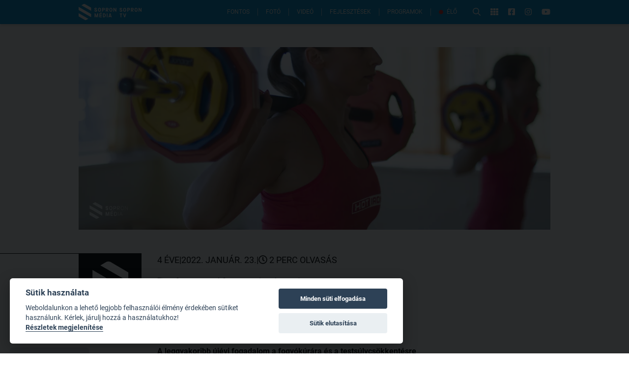

--- FILE ---
content_type: application/javascript; charset=UTF-8
request_url: https://www.sopronmedia.hu/_nuxt/2fc01c0.js
body_size: 15168
content:
(window.webpackJsonp=window.webpackJsonp||[]).push([[105,11,12,13,14,15,17,19,22,23,56,72,73,74,79,80,81,82,83,84,89],{387:function(t,e,l){"use strict";function r(t,text){var i,e;if(0===text.length)return t;for(i=0,e=text.length;i<e;i++)t=(t<<5)-t+text.charCodeAt(i),t|=0;return t<0?-2*t:t}function o(input,t,e,l){var n,c=r(r(r(input,e),(n=t,Object.prototype.toString.call(n))),typeof t);if(null===t)return r(c,"null");if(void 0===t)return r(c,"undefined");if("object"==typeof t||"function"==typeof t){if(-1!==l.indexOf(t))return r(c,"[Circular]"+e);l.push(t);var d=function(t,e,l){return Object.keys(e).sort().reduce((function(t,r){return o(t,e[r],r,l)}),t)}(c,t,l);if(!("valueOf"in t)||"function"!=typeof t.valueOf)return d;try{return r(d,String(t.valueOf()))}catch(t){return r(d,"[valueOf exception]"+(t.stack||t.message))}}return r(c,t.toString())}t.exports=function(t){return function(t,e){for(;t.length<e;)t="0"+t;return t}(o(0,t,"",[]).toString(16),8)}},389:function(t,e,l){"use strict";l.r(e);l(79);var r=l(387),o=l.n(r),n={props:["srcs","alt","lazy","width","height"],computed:{sourceKey:function(){var t=this;return function(e){return"srcset_".concat(o()(t.alt),"_").concat(o()(e))}},srcsets:function(){return this.$srcSetBuilder.build(this.srcs)}}},c=l(46),component=Object(c.a)(n,(function(){var t=this,e=t.$createElement,l=t._self._c||e;return l("div",{staticClass:"relative sm:absolute overflow-hidden group sm:top-0 sm:left-0 sm:w-full sm:h-full"},[l("picture",[t._l(t.srcsets,(function(e){return l("source",{key:t.sourceKey(e),attrs:{srcset:e.src,media:e.media}})})),t._v(" "),l("img",{staticClass:"relative lg:absolute lg:max-w-none object-cover lg:max-h-full lg:group-hover:transform lg:group-hover:scale-125 ease-linear transition-all duration-[10s]",attrs:{loading:t.lazy?"lazy":"eager",src:t.srcs._meta.fallback,alt:t.alt,width:t.width,height:t.height}})],2)])}),[],!1,null,null,null);e.default=component.exports},390:function(t,e,l){"use strict";l.r(e);var r={props:{href:String,borderColor:{type:String,default:"border-white"}}},o=l(46),component=Object(o.a)(r,(function(){var t=this,e=t.$createElement,l=t._self._c||e;return l("div",{staticClass:"relative sm:flex sm:items-baseline"},[l("div",{class:"hidden sm:block absolute border-b right-full mr-6 w-full top-1/2 transform -translate-y-1/2 h-[2px] "+t.borderColor},[t._v(" ")]),t._v(" "),l("h1",{staticClass:"text-4xl sm:text-5xl font-serif font-bold inline-block"},[t._t("default")],2),t._v(" "),t.href?l("div",[l("nuxt-link",{staticClass:"inline-block mt-3 sm:mt-0 sm:ml-4 text-xs leading-tight opacity-80 uppercase hover:underline whitespace-nowrap",attrs:{to:t.href}},[t._v("Tovább »")])],1):t._e()])}),[],!1,null,null,null);e.default=component.exports},391:function(t,e,l){"use strict";l.r(e);var r={},o=l(46),component=Object(o.a)(r,(function(){var t=this,e=t.$createElement,l=t._self._c||e;return l("svg",{attrs:{viewBox:"0 0 801.70004 209.1","xml:space":"preserve",xmlns:"http://www.w3.org/2000/svg"}},[l("style",{attrs:{type:"text/css",id:"style69"}},[t._v(".st0{fill:#fff}")]),l("path",{staticClass:"st0",attrs:{d:"M219.9 90.25c2.9 0 5.5-1.7 5.5-4.9 0-4.2-3-5.5-10.8-8.8-8.8-3.6-12.6-8.3-12.6-14.4 0-8.3 7.3-13.9 16.7-13.9 9.5 0 16 6.2 17.2 16.1h-10.7c-.6-4.1-2.5-7.2-7.1-7.2-3 0-5.4 1.8-5.4 4.7 0 2.4 1.6 4.2 6.8 6.5l1.1.5c11.1 4.9 15.8 8.1 15.8 16.1 0 8.5-7.2 14.2-16.5 14.2-10.1 0-18-6.5-18.9-17.7h10.7c.7 5 3.1 8.8 8.2 8.8z",id:"path71"}}),l("path",{staticClass:"st0",attrs:{d:"M267.6 48.25c11.6 0 18.8 8 18.8 23v4.9c0 15.1-7.2 23-18.8 23-11.7 0-18.9-7.9-18.9-23v-4.9c0-15 7.2-23 18.9-23zm0 43.6c6.2 0 10.1-4.2 10.1-11.5v-12.4c0-7.8-3.5-12.4-10.1-12.4-6.3 0-10.2 4.2-10.2 11.4v12.5c0 8 3.6 12.4 10.2 12.4z",id:"path73"}}),l("path",{staticClass:"st0",attrs:{d:"M318 48.95c11.1 0 17.2 5.2 17.2 15.6 0 10.4-6.1 15.6-17.2 15.6h-10.2v18.2h-6.7v-49.5H318Zm10.1 16.7v-2.3c0-5.4-3.3-8.5-9.3-8.5h-11v19.3h11c6.1 0 9.3-3 9.3-8.5z",id:"path75"}}),l("path",{staticClass:"st0",attrs:{d:"M349.2 48.95h16.6c10.9 0 16.5 4.9 16.5 14.4 0 7.9-5.4 14.3-15.8 14.3h-2.9l17.7 20.8h-6.2l-17.6-20.8h-3.6v20.8h-4.7zm17.3 24.3c7.1 0 10.7-3.2 10.7-9v-1.8c0-5.9-3.6-9-10.7-9h-12.6v19.9h12.6z",id:"path77"}}),l("path",{staticClass:"st0",attrs:{d:"M395.2 76.85v-6.4c0-15 7.6-22.3 18-22.3s18 7.3 18 22.3v6.4c0 15-7.6 22.3-18 22.3s-18-7.3-18-22.3zm32.5.8v-7.9c0-11.9-5.6-18.4-14.5-18.4s-14.5 6.4-14.5 18.4v7.9c0 11.9 5.6 18.4 14.5 18.4s14.5-6.5 14.5-18.4z",id:"path79"}}),l("path",{staticClass:"st0",attrs:{d:"M446.6 48.95h3.5l25.7 41.4 2.3 4.5v-45.9h2.8v49.5h-3.5l-25.8-41.8-2.3-4v45.9h-2.8v-49.6z",id:"path81"}}),l("path",{staticClass:"st0",attrs:{d:"M240.2 171.05v-22.2l.5-10.6-2.8 10.6-7.8 22.2h-7.5l-7.8-22.2-2.8-10.6.5 10.6v22.2h-9.3v-49.5h11.1l9.6 25.3 2.5 9.7 2.5-9.7 9.6-25.3h11.1v49.5z",id:"path83"}}),l("path",{staticClass:"st0",attrs:{d:"M322.4 121.55c13.6 0 21.4 6.4 21.4 22.6v4.2c0 16.3-7.8 22.6-21.3 22.6h-13.1v-49.5h13zm14.7 30.4v-11.3c0-8.6-5.7-13.1-13.3-13.1h-7.6v37.5h7.6c7.6 0 13.3-4.4 13.3-13.1z",id:"path85"}}),l("path",{staticClass:"st0",attrs:{d:"M358.4 121.55h4.8v49.5h-4.8z",id:"path87"}}),l("path",{staticClass:"st0",attrs:{d:"M393.6 121.55h4.2l17.2 49.5h-3.5l-4-11.8h-23.6l-4 11.8h-3.5zm12.9 34.6-10-28.6-.7-2.2-.7 2.2-10.1 28.6z",id:"path89"}}),l("g",{attrs:{id:"g95",transform:"translate(-202 -232.85)"}},[l("path",{staticClass:"st0",attrs:{d:"M496.9 354.4v7.4h-21.7v13.3h20.4v7.3h-20.4v14.3h21.7v7.3H467v-49.5h29.9z",id:"path91"}}),l("path",{staticClass:"st0",attrs:{d:"m492.9 336-6.4 14.1h-6.3l4.5-14.1z",id:"path93"}})]),l("g",{attrs:{id:"g103",transform:"translate(-202 -232.85)"}},[l("path",{staticClass:"st0",attrs:{d:"m326.1 424.4-25.9 15c-5.9 3.4-13.2 3.4-19.2 0l-79-45.7v-41z",id:"path97"}}),l("path",{staticClass:"st0",attrs:{id:"polygon99",d:"M202 270.8v41l159.6 92.1V363z"}}),l("path",{staticClass:"st0",attrs:{d:"m237.4 250.4 25.9-15c5.9-3.4 13.2-3.4 19.2 0l79.1 45.7v41z",id:"path101"}})]),l("g",{attrs:{id:"g121",transform:"translate(-202 -232.85)"}},[l("path",{staticClass:"st0",attrs:{d:"M742.7 323.1c2.9 0 5.5-1.7 5.5-4.9 0-4.2-3-5.5-10.8-8.8-8.8-3.6-12.6-8.3-12.6-14.4 0-8.3 7.3-13.9 16.7-13.9 9.5 0 16 6.2 17.2 16.1H748c-.6-4.1-2.5-7.2-7.1-7.2-3 0-5.4 1.8-5.4 4.7 0 2.4 1.6 4.2 6.8 6.5l1.1.5c11.1 4.9 15.8 8.1 15.8 16.1 0 8.5-7.2 14.2-16.5 14.2-10.1 0-18-6.5-18.9-17.7h10.7c.7 5 3.2 8.8 8.2 8.8z",id:"path105"}}),l("path",{staticClass:"st0",attrs:{d:"M790.4 281.1c11.6 0 18.8 8 18.8 23v4.9c0 15.1-7.2 23-18.8 23-11.7 0-18.9-7.9-18.9-23v-4.9c0-15 7.3-23 18.9-23zm0 43.6c6.2 0 10.1-4.2 10.1-11.5v-12.4c0-7.8-3.5-12.4-10.1-12.4-6.3 0-10.2 4.2-10.2 11.4v12.5c0 8 3.6 12.4 10.2 12.4z",id:"path107"}}),l("path",{staticClass:"st0",attrs:{d:"M840.9 281.8c11.1 0 17.2 5.2 17.2 15.6 0 10.4-6.1 15.6-17.2 15.6h-10.2v18.2H824v-49.5h16.9zm10.1 16.7v-2.3c0-5.4-3.3-8.5-9.3-8.5h-11V307h11c6 0 9.3-3 9.3-8.5z",id:"path109"}}),l("path",{staticClass:"st0",attrs:{d:"M872 281.8h16.6c10.9 0 16.5 4.9 16.5 14.4 0 7.9-5.4 14.3-15.8 14.3h-2.9l17.7 20.8H898l-17.6-20.8h-3.6v20.8H872Zm17.4 24.3c7.1 0 10.7-3.2 10.7-9v-1.8c0-5.9-3.6-9-10.7-9h-12.6v19.9h12.6z",id:"path111"}}),l("path",{staticClass:"st0",attrs:{d:"M918 309.7v-6.4c0-15 7.6-22.3 18-22.3s18 7.3 18 22.3v6.4c0 15-7.6 22.3-18 22.3s-18-7.3-18-22.3zm32.5.8v-7.9c0-11.9-5.6-18.4-14.5-18.4s-14.5 6.4-14.5 18.4v7.9c0 11.9 5.6 18.4 14.5 18.4s14.5-6.5 14.5-18.4z",id:"path113"}}),l("path",{staticClass:"st0",attrs:{d:"M969.4 281.8h3.5l25.7 41.4 2.3 4.5v-45.9h2.8v49.5h-3.5l-25.8-41.8-2.3-4v45.9h-2.8v-49.6z",id:"path115"}}),l("path",{staticClass:"st0",attrs:{d:"M724.9 363.2v-8.9h34.7v8.9h-12.1v40.5H737v-40.5z",id:"path117"}}),l("path",{staticClass:"st0",attrs:{d:"m781.1 354.3 9.9 29.9 2.2 8.5 2.1-8.5 9.9-29.9h9.1c-5.5 16.4-11 33-16.6 49.4h-9L772 354.3Z",id:"path119"}})])])}),[],!1,null,null,null);e.default=component.exports},392:function(t,e,l){"use strict";l.r(e);var r={},o=l(46),component=Object(o.a)(r,(function(){var t=this,e=t.$createElement,l=t._self._c||e;return l("svg",{staticClass:"group",attrs:{viewBox:"0 0 411 149",fill:"none",xmlns:"http://www.w3.org/2000/svg"}},[l("path",{attrs:{d:"M197.2 64.24H186V55.14L197.2 52.76V45.34C197.2 36.66 198.88 30.2667 202.24 26.16C205.693 22.0533 211.527 20 219.74 20C224.407 20 229.307 20.5133 234.44 21.54V31.62H222.26C217.967 31.62 215.027 32.6467 213.44 34.7C211.947 36.7533 211.2 40.0667 211.2 44.64V52.76H233.18V64.24H211.2V127.66H197.2V64.24Z",fill:"white"}}),t._v(" "),l("path",{attrs:{d:"M237.8 52.76H252.22L268.6 114.64L286.24 52.76H298.14L315.78 114.64L331.46 52.76H345.88L324.32 127.66H308.78L291.98 72.08L274.9 127.66H259.64L237.8 52.76Z",fill:"white"}}),t._v(" "),l("path",{attrs:{d:"M382.142 128.5C377.476 128.5 372.109 128.267 366.042 127.8C360.069 127.427 355.822 126.867 353.302 126.12V117.72H384.802C389.282 117.72 392.596 117.113 394.742 115.9C396.889 114.593 397.962 112.027 397.962 108.2V105.12C397.962 99.1467 393.949 96.16 385.922 96.16H375.002C367.816 96.16 362.262 94.7133 358.342 91.82C354.422 88.8333 352.462 83.9333 352.462 77.12V73.06C352.462 65.8733 354.562 60.6 358.762 57.24C363.056 53.7867 370.102 52.06 379.902 52.06C384.009 52.06 388.816 52.34 394.322 52.9C399.829 53.3667 404.076 53.9267 407.062 54.58V62.98H377.382C372.996 62.98 369.776 63.7267 367.722 65.22C365.669 66.7133 364.642 69.3267 364.642 73.06V75.86C364.642 79.4067 365.622 81.74 367.582 82.86C369.636 83.98 372.902 84.54 377.382 84.54H388.582C395.582 84.54 400.902 86.1733 404.542 89.44C408.276 92.7067 410.142 97.3733 410.142 103.44V109.18C410.142 116.367 407.762 121.407 403.002 124.3C398.336 127.1 391.382 128.5 382.142 128.5Z",fill:"white"}}),t._v(" "),l("g",{staticClass:"transition-opacity duration-200 opacity-0 group-hover:opacity-100",attrs:{id:"original-circle"}},[l("circle",{attrs:{cx:"74",cy:"74",r:"74",fill:"url(#orange_linear)"}}),t._v(" "),l("path",{attrs:{"fill-rule":"evenodd","clip-rule":"evenodd",d:"M141.895 103.48C130.504 129.679 104.391 148 74 148C33.1309 148 0 114.869 0 74C0 59.9185 3.9332 46.7555 10.7609 35.5499C27.4893 40.0362 45.2091 49.4649 61.0281 66.993C85.0511 93.6115 116.271 102.336 141.895 103.48Z",fill:"url(#orange2_linear)"}})]),t._v(" "),l("g",{staticClass:"transition-opacity duration-200 opacity-100 group-hover:opacity-0",attrs:{id:"one-color-circle"}},[l("path",{attrs:{"fill-rule":"evenodd","clip-rule":"evenodd",d:"M141.895 103.48C145.822 94.447 148 84.4778 148 74C148 33.1309 114.869 0 73.9998 0C47.2123 0 23.7492 14.2334 10.7607 35.5499C27.4891 40.0361 45.2089 49.4649 61.0279 66.993C85.0509 93.6115 116.271 102.336 141.895 103.48Z",fill:"white"}}),t._v(" "),l("path",{attrs:{"fill-rule":"evenodd","clip-rule":"evenodd",d:"M141.895 103.48C130.504 129.679 104.391 148 74 148C33.1309 148 0 114.869 0 74C0 59.9185 3.9332 46.7555 10.7609 35.5499C27.4893 40.0362 45.2091 49.4649 61.0281 66.993C85.0511 93.6115 116.271 102.336 141.895 103.48Z",fill:"url(#paint0_linear)"}})]),t._v(" "),l("defs",[l("linearGradient",{attrs:{id:"paint0_linear",x1:"-8.02833e-07",y1:"51",x2:"124.705",y2:"120.962",gradientUnits:"userSpaceOnUse"}},[l("stop",{attrs:{"stop-opacity":"0.5","stop-color":"white"}}),t._v(" "),l("stop",{attrs:{offset:"1","stop-color":"white"}})],1),t._v(" "),l("linearGradient",{attrs:{id:"orange_linear",x1:"0",y1:"74",x2:"148",y2:"74",gradientUnits:"userSpaceOnUse"}},[l("stop",{attrs:{"stop-color":"#FF9900"}}),t._v(" "),l("stop",{attrs:{offset:"1","stop-color":"#FFBA00"}})],1),t._v(" "),l("linearGradient",{attrs:{id:"orange2_linear",x1:"-49.9204",y1:"51.6166",x2:"128.484",y2:"156.406",gradientUnits:"userSpaceOnUse"}},[l("stop",{attrs:{"stop-color":"#FF8600"}}),t._v(" "),l("stop",{attrs:{offset:"1","stop-color":"#FFA600","stop-opacity":"0.3"}})],1)],1)])}),[],!1,null,null,null);e.default=component.exports},393:function(t,e,l){"use strict";l.r(e);var r=l(46),component=Object(r.a)({},(function(){var t=this,e=t.$createElement,l=t._self._c||e;return l("svg",{attrs:{width:"63",height:"27",viewBox:"0 0 63 27",fill:"none",xmlns:"http://www.w3.org/2000/svg"}},[l("path",{attrs:{d:"M0 27.0009L5.61404 23.7656L5.63842 0L0.0243846 3.23539L0 27.0009Z",fill:"white"}}),t._v(" "),l("path",{attrs:{d:"M15.1914 3.26367V7.2024L18.0819 3.26367H19.9426L17.2059 6.98296L19.9426 11.5538H18.0462L16.1518 8.32025L15.1914 9.63316V11.5519H13.5464V3.26367H15.1914Z",fill:"white"}}),t._v(" "),l("path",{attrs:{d:"M24.9302 3.26367C26.8491 3.26367 27.8076 4.10393 27.8076 5.76195C27.8076 7.21928 26.8697 8.22647 25.1197 8.22647L27.7719 11.5538H26.4214L23.7485 8.22647H23.2402V11.5538H22.1147V3.26367H24.9302ZM26.6184 5.88949V5.60815C26.6184 4.73225 26.1082 4.27086 25.1609 4.27086H23.2477V7.21928H25.1665C26.1138 7.21928 26.624 6.76726 26.624 5.88199L26.6184 5.88949Z",fill:"white"}}),t._v(" "),l("path",{attrs:{d:"M35.3425 3.26367V4.27086H31.5517V6.81603H35.0818V7.82322H31.5517V10.5484H35.3425V11.5538H30.4263V3.26367H35.3425Z",fill:"white"}}),t._v(" "),l("path",{attrs:{d:"M40.328 3.26367H41.2415L44.0832 11.5538H43.2316L42.6389 9.73069H38.9419L38.3491 11.5538H37.4976L40.328 3.26367ZM42.4007 9.01797L40.9564 4.80165L40.7913 4.16208L40.6131 4.80165L39.167 9.01797H42.4007Z",fill:"white"}}),t._v(" "),l("path",{attrs:{d:"M47.6659 3.71381H45.415V3.26367H50.3838V3.71381H48.133V11.5538H47.6584L47.6659 3.71381Z",fill:"white"}}),t._v(" "),l("path",{attrs:{d:"M53.1504 3.26367H53.6249V11.5538H53.1504V3.26367Z",fill:"white"}}),t._v(" "),l("path",{attrs:{d:"M56.3862 3.26367H56.9077L59.5149 10.9029L62.1203 3.26367H62.6418L59.7982 11.5538H59.2355L56.3862 3.26367Z",fill:"white"}}),t._v(" "),l("path",{attrs:{d:"M19.7702 23.7822V20.0836L19.8527 18.3112L19.38 20.0836L18.067 23.7916H16.8159L15.5029 20.0836L15.0302 18.3112L15.1202 20.0836V23.7916H13.5615V15.5146H15.4147L17.0222 19.7441L17.4461 21.3609L17.8719 19.7441L19.4794 15.5146H21.3326V23.7822H19.7702Z",fill:"white"}}),t._v(" "),l("path",{attrs:{d:"M27.0237 15.395C28.9613 15.395 30.1655 16.7304 30.1655 19.2456V20.0615C30.1655 22.5766 28.9613 23.8989 27.0237 23.8989C25.0861 23.8989 23.8706 22.586 23.8706 20.0615V19.2456C23.8706 16.7323 25.0748 15.395 27.0237 15.395ZM27.0237 22.6836C28.0628 22.6836 28.7118 21.9746 28.7118 20.7686V18.6923C28.7118 17.3794 28.1229 16.6292 27.0237 16.6292C25.9733 16.6292 25.3224 17.3381 25.3224 18.531V20.6204C25.3224 21.9596 25.9245 22.6854 27.0237 22.6854V22.6836Z",fill:"white"}}),t._v(" "),l("path",{attrs:{d:"M34.2057 15.5146C36.4734 15.5146 37.7846 16.5781 37.7846 19.294V20.0029C37.7846 22.7188 36.4716 23.7822 34.2207 23.7822H32.043V15.5146H34.2057ZM36.6629 20.5937V18.7031C36.6629 17.2627 35.725 16.5181 34.442 16.5181H33.1665V22.7788H34.4401C35.7175 22.7788 36.6629 22.0342 36.6629 20.5937Z",fill:"white"}}),t._v(" "),l("path",{attrs:{d:"M39.5928 20.5337V15.5146H40.3825V20.8657C40.3825 22.3305 41.1327 23.1802 42.427 23.1802C43.7212 23.1802 44.4584 22.3305 44.4584 20.8657V15.5146H45.2612V20.5337C45.2612 22.7544 44.2464 23.9004 42.427 23.9004C40.6075 23.9004 39.5928 22.7544 39.5928 20.5337Z",fill:"white"}}),t._v(" "),l("path",{attrs:{d:"M47.4819 15.5146H48.0447V23.2721H51.8599V23.7916H47.4894L47.4819 15.5146Z",fill:"white"}}),t._v(" "),l("path",{attrs:{d:"M54.2082 0.692383L53.5461 2.48544H53.0415L53.5498 0.692383H54.2082Z",fill:"white"}})])}),[],!1,null,null,null);e.default=component.exports},394:function(t,e,l){"use strict";l.r(e);var r={},o=l(46),component=Object(o.a)(r,(function(){var t=this,e=t.$createElement,l=t._self._c||e;return l("footer",{staticClass:"mt-8 sm:mt-16 lg:mt-24 "},[l("div",{staticClass:"py-2 bg-[#62C3ED] text-white text-xs uppercase"},[l("container",[l("div",{staticClass:"flex flex-col lg:flex-row flex-nowrap items-center lg:items-start gap-4"},[l("nuxt-link",{staticClass:"hover:opacity-80",attrs:{to:"/impresszum"}},[t._v("\n                    Impresszum\n                ")]),t._v(" "),l("span",{staticClass:"hidden lg:block"},[t._v("|")]),t._v(" "),l("a",{staticClass:"hover:opacity-80",attrs:{href:"/download/sopronmedia-mediaajanlat-2021.pdf",download:""}},[t._v("\n                    Médiaajánlat\n                ")]),t._v(" "),l("span",{staticClass:"hidden lg:block"},[t._v("|")]),t._v(" "),l("a",{staticClass:"hover:opacity-80",attrs:{href:"/adatvedelmi-szabalyzat"}},[t._v("\n                    Adatvédelmi szabályzat\n                ")]),t._v(" "),l("span",{staticClass:"hidden lg:block"},[t._v("|")]),t._v(" "),l("a",{staticClass:"hover:opacity-80",attrs:{href:"/download/adatkezelesi_tajekoztato.pdf",download:""}},[t._v("\n                    Adatkezelési tájékoztató\n                ")]),t._v(" "),l("span",{staticClass:"hidden lg:block"},[t._v("|")]),t._v(" "),l("nuxt-link",{staticClass:"hover:opacity-80",attrs:{to:"/jogi-nyilatkozat"}},[t._v("\n                    Jogi nyilatkozat\n                ")]),t._v(" "),l("span",{staticClass:"hidden lg:block"},[t._v("|")]),t._v(" "),l("a",{staticClass:"hover:opacity-80",attrs:{href:"/download/moderalasi_szabalyzat.pdf",download:""}},[t._v("\n                    Moderálási szabályzat\n                ")])],1)])],1),t._v(" "),l("div",{staticClass:"bg-theme-blue text-white"},[l("container",{staticClass:"pb-8 xl:pb-0"},[l("div",{staticClass:"flex sm:gap-4 xl:gap-7 items-center flex-wrap xl:flex-nowrap py-4"},[l("div",{staticClass:"flex gap-7 items-center justify-center xl:justify-start w-full xl:w-auto mb-4 sm:mb-0",attrs:{rel:"external"}},[l("nuxt-link",{staticClass:"inline-block",attrs:{to:"/"}},[l("svg-white-sopron-media-tv",{staticClass:"w-32"})],1),t._v(" "),l("a",{staticClass:"block text-2xl hover:opacity-80",attrs:{href:"https://www.facebook.com/sopronmediatv",rel:"external"}},[l("font-awesome-icon",{attrs:{icon:["fab","facebook-square"]}})],1),t._v(" "),l("a",{staticClass:"block text-2xl hover:opacity-80",attrs:{href:"https://www.instagram.com/sopronmedia",rel:"external"}},[l("font-awesome-icon",{attrs:{icon:["fab","instagram"]}})],1),t._v(" "),l("a",{staticClass:"block text-2xl hover:opacity-80",attrs:{href:"https://www.youtube.com/channel/UC8DdO7VhSroToL8BMGI9uyQ",rel:"external"}},[l("font-awesome-icon",{attrs:{icon:["fab","youtube"]}})],1)],1),t._v(" "),l("div",{staticClass:"flex flex-col sm:flex-row mt-7 sm:mt-0 mx-auto xl:mr-0 xl:ml-auto items-center justify-center xl:justify-end w-full xl:w-auto text-center xl:text-right text-xs uppercase"},[l("span",{staticClass:"opacity-80 sm:mr-4"},[t._v("Webdesign")]),t._v(" "),l("a",{staticClass:"inline-block",attrs:{href:"http://kreativmodul.hu",target:"_blank",rel:"noopener external nofollow"}},[l("svg-kreativ-modul",{staticClass:"h-14 sm:mr-14"})],1),t._v(" "),l("span",{staticClass:"opacity-80 sm:mr-4"},[t._v("Webfejlesztő")]),t._v(" "),l("a",{staticClass:"inline-block",attrs:{href:"https://www.fws.hu",target:"_blank",rel:"noopener external nofollow"}},[l("svg-white-fws",{staticClass:"h-8"})],1)])])])],1)])}),[],!1,null,null,null);e.default=component.exports;installComponents(component,{Container:l(388).default,SvgWhiteSopronMediaTv:l(391).default,SvgKreativModul:l(393).default,SvgWhiteFws:l(392).default})},395:function(t,e,l){"use strict";l.r(e);var r={methods:{showCookieSettings:function(){window.fws.cookieConsent.app.showSettings()}}},o=l(46),component=Object(o.a)(r,(function(){var t=this,e=t.$createElement,l=t._self._c||e;return l("div",{staticClass:"fixed -bottom-9 hover:bottom-0 left-5 right-auto z-30 py-3 px-4 rounded-t-md bg-gray-200 transition-all"},[l("button",{staticClass:"underline hover:no-underline",attrs:{type:"button","aria-label":"Süti beállítások"},on:{click:function(e){return e.preventDefault(),t.showCookieSettings.apply(null,arguments)}}},[t._v("\n        🍪 Süti beállítások \n    ")])])}),[],!1,null,null,null);e.default=component.exports},397:function(t,e,l){"use strict";l.r(e);var r={props:{size:{type:String,default:"6x"}}},o=l(46),component=Object(o.a)(r,(function(){var t=this,e=t.$createElement,l=t._self._c||e;return l("div",{staticClass:"absolute top-0 left-0 w-full h-full bg-black bg-opacity-0 text-white group hover:bg-opacity-20 flex justify-center items-center"},[l("font-awesome-icon",{staticClass:"fill-current opacity-80 group-hover:opacity-90",attrs:{icon:["fas","play"],size:t.size}})],1)}),[],!1,null,null,null);e.default=component.exports},399:function(t,e,l){t.exports=function(t,e){if(null==e&&(e={fuzzy:!0}),/youtu\.?be/.test(t)){var i,l=[/youtu\.be\/([^#\&\?]{11})/,/\?v=([^#\&\?]{11})/,/\&v=([^#\&\?]{11})/,/embed\/([^#\&\?]{11})/,/\/v\/([^#\&\?]{11})/];for(i=0;i<l.length;++i)if(l[i].test(t))return l[i].exec(t)[1];if(e.fuzzy){var r=t.split(/[\/\&\?=#\.\s]/g);for(i=0;i<r.length;++i)if(/^[^#\&\?]{11}$/.test(r[i]))return r[i]}}return null}},400:function(t,e,l){"use strict";l.r(e);var r=l(399),o=l.n(r),n={props:["video","maxres","hideTitle"],data:function(){return{index:null}},computed:{cover:function(){var t=o()(this.video.youtube_url);return this.maxres?"https://img.youtube.com/vi/".concat(t,"/maxresdefault.jpg"):"https://img.youtube.com/vi/".concat(t,"/hqdefault.jpg")},lightboxItems:function(){return[{title:this.video.title,src:this.video.youtube_url}]}}},c=l(46),component=Object(c.a)(n,(function(){var t=this,e=t.$createElement,l=t._self._c||e;return l("article",[l("cool-light-box",{attrs:{items:t.lightboxItems,index:t.index},on:{close:function(e){t.index=null}}}),t._v(" "),l("a",{staticClass:"relative block w-full pt-[56.25%] overflow-hidden mx-auto",attrs:{href:"#"},on:{click:function(e){e.preventDefault(),t.index=0}}},[l("img",{staticClass:"absolute top-1/2 left-1/2 transform -translate-x-1/2 -translate-y-1/2",attrs:{src:t.cover,alt:t.video.title,loading:"lazy"}}),t._v(" "),l("utility-play-button-layer",{attrs:{size:"3x"}})],1),t._v(" "),t.hideTitle?t._e():[l("h1",{staticClass:"mt-2 text-lg sm:leading-6 sm:text-xl font-bold font-serif"},[t._v(t._s(t.video.title))])]],2)}),[],!1,null,null,null);e.default=component.exports;installComponents(component,{UtilityPlayButtonLayer:l(397).default})},401:function(t,e,l){"use strict";l.r(e);var r={props:["article","hover"]},o=l(46),component=Object(o.a)(r,(function(){var t=this,e=t.$createElement,l=t._self._c||e;return l("article",{staticClass:"flex sm:block"},[l("nuxt-link",{staticClass:"relative flex-grow-0 flex-shrink-0 block w-36 mr-3 sm:mr-0 sm:w-full sm:pt-[56.25%]",attrs:{to:t.article.url}},[l("article-boxes-hover-image",{attrs:{alt:t.article.title,srcs:t.article.cover.smallWide,lazy:!0}})],1),t._v(" "),l("div",[l("nuxt-link",{class:(t.hover||"hover:text-gray-600")+" block sm:mt-2",attrs:{to:t.article.url}},[l("h1",{staticClass:"text-lg leading-6 sm:leading-6 sm:text-xl font-serif font-bold"},[t._v(t._s(t.article.title))])]),t._v(" "),l("div",{staticClass:"mt-2"},[l("span",{staticClass:"uppercase text-xs font-light opacity-80"},[t._v(t._s(t._f("ago")(t.article.updated_at)))])])],1)],1)}),[],!1,null,null,null);e.default=component.exports;installComponents(component,{ArticleBoxesHoverImage:l(389).default})},404:function(t,e,l){"use strict";l.r(e);var r={props:["article"]},o=l(46),component=Object(o.a)(r,(function(){var t=this,e=t.$createElement,l=t._self._c||e;return l("article",{staticClass:"grid grid-rows-1 grid-cols-1 sm:grid sm:grid-rows-1 sm:grid-cols-2 sm:gap-8 xl:gap-12"},[l("div",{staticClass:"hidden sm:block w-full pb-[100%] relative"},[l("nuxt-link",{staticClass:"block",attrs:{to:t.article.url}},[l("article-boxes-hover-image",{attrs:{srcs:t.article.cover.square,alt:t.article.title}})],1)],1),t._v(" "),l("div",{staticClass:"sm:hidden"},[l("nuxt-link",{staticClass:"block",attrs:{to:t.article.url}},[l("article-boxes-hover-image",{attrs:{srcs:t.article.cover.smallWide,alt:t.article.title}})],1)],1),t._v(" "),l("div",[l("p",{staticClass:"w-2/5 h-[2px] border-t-2 border-black mt-3 sm:mt-0"}),t._v(" "),l("h1",{staticClass:"sm:leading-6 text-2xl font-serif font-bold mb-3 mt-2"},[l("nuxt-link",{staticClass:"hover:text-gray-600",attrs:{to:t.article.url}},[t._v("\n                "+t._s(t.article.title)+"\n            ")])],1),t._v(" "),l("p",{staticClass:"leading-tight text-sm hidden sm:block lg:hidden xl:block"},[t._v("\n            "+t._s(t._f("limit")(t.article.lead,240))+"\n        ")]),t._v(" "),l("p",{staticClass:"leading-tight text-sm xl:hidden"},[t._v("\n            "+t._s(t._f("limit")(t.article.lead,100))+"\n        ")]),t._v(" "),l("p",{staticClass:"font-light text-xs uppercase mt-3"},[l("time",{attrs:{datetime:t.article.updated_at}},[t._v(t._s(t._f("ago")(t.article.updated_at)))])])])])}),[],!1,null,null,null);e.default=component.exports;installComponents(component,{ArticleBoxesHoverImage:l(389).default})},418:function(t,e,l){"use strict";l.r(e);var r={props:["article","hover","borderColor"],computed:{border:function(){return this.borderColor?this.borderColor:"border-white"}}},o=l(46),component=Object(o.a)(r,(function(){var t=this,e=t.$createElement,l=t._self._c||e;return l("article",{staticClass:"block"},[l("nuxt-link",{staticClass:"relative block w-full sm:pt-[56.25%]",attrs:{to:t.article.url}},[l("article-boxes-hover-image",{attrs:{alt:t.article.title,srcs:t.article.cover.smallWide,lazy:!0}})],1),t._v(" "),l("div",{class:"w-32 border-b-2 mt-3 sm:mt-5 sm:hidden "+t.border}),t._v(" "),l("nuxt-link",{class:(t.hover||"hover:text-gray-600")+" block mt-2 sm:mt-2",attrs:{to:t.article.url}},[l("h1",{staticClass:"text-2xl sm:leading-6 sm:text-xl font-serif font-bold"},[t._v(t._s(t.article.title))])]),t._v(" "),l("div",{staticClass:"sm:mt-1 lg:mt-2"},[l("span",{staticClass:"uppercase text-xs font-light opacity-80"},[t._v(t._s(t._f("ago")(t.article.updated_at)))])])],1)}),[],!1,null,null,null);e.default=component.exports;installComponents(component,{ArticleBoxesHoverImage:l(389).default})},425:function(t,e,l){"use strict";l.r(e);var r={props:["currency"]},o=l(46),component=Object(o.a)(r,(function(){var t=this,e=t.$createElement,l=t._self._c||e;return l("div",{staticClass:"w-1/3"},[l("p",{staticClass:"text-red-500 font-bold"},[t._v(t._s(t.currency.name))]),t._v(" "),l("p",{staticClass:"mt-1"},[t._v(t._s(Math.round(t.currency.value)))])])}),[],!1,null,null,null);e.default=component.exports},426:function(t,e,l){"use strict";l.r(e);var r={props:["weather"]},o=l(46),component=Object(o.a)(r,(function(){var t=this,e=t.$createElement,l=t._self._c||e;return l("div",{staticClass:"w-1/2"},[l("p",{staticClass:"font-bold mb-2"},[t._t("default")],2),t._v(" "),l("p",{staticClass:"text-red-500 mb-2"},[l("font-awesome-icon",{attrs:{icon:["far",t.weather.icon],size:"2x"}})],1),t._v(" "),l("p",[t._v(t._s(t.weather.info))])])}),[],!1,null,null,null);e.default=component.exports},427:function(t,e,l){"use strict";l.r(e);var r={props:["webcam","big"],data:function(){return{index:null,lightboxItems:[{src:this.webcam.embed_url,mediaType:"iframe"}]}},computed:{cover:function(){var t={karoly_varos:[{src:"/webcam/karoly_varos.av1.mp4",type:'video/mp4; codecs="av01"'},{src:"/webcam/karoly_varos.mp4",type:'video/mp4; codecs="x264"'}],karoly_ausztria:[{src:"/webcam/karoly_ausztria.av1.mp4",type:'video/mp4; codecs="av01"'},{src:"/webcam/karoly_ausztria.mp4",type:'video/mp4; codecs="x264"'}],belvaros:[{src:"/webcam/belvaros.av1.mp4",type:'video/mp4; codecs="av01"'},{src:"/webcam/belvaros.mp4",type:'video/mp4; codecs="x264"'}]};return t.hasOwnProperty(this.webcam.key)?t[this.webcam.key]:null},defaultCover:function(){return"[data-uri]"}}},o=l(46),component=Object(o.a)(r,(function(){var t=this,e=t.$createElement,l=t._self._c||e;return l("section",{staticClass:"relative"},[l("a",{staticClass:"group block relative",attrs:{href:"#"},on:{click:function(e){e.preventDefault(),t.index=0}}},[null===t.cover?l("img",{staticClass:"max-w-full",attrs:{src:t.defaultCover,alt:t.webcam.title,width:t.big?870:419,height:t.big?489:236}}):l("video",{staticClass:"max-w-full",attrs:{width:t.big?870:419,height:t.big?489:236,autoplay:"",muted:"",loop:""},domProps:{muted:!0}},t._l(t.cover,(function(t){return l("source",{attrs:{src:t.src,media:t.media}})})),0),t._v(" "),l("utility-play-button-layer",{attrs:{size:"3x"}})],1),t._v(" "),t.big?l("div",{staticClass:"hidden lg:block lg:mt-4 w-32 border-b-2 border-black"}):t._e(),t._v(" "),l("h1",{class:{"mt-4 font-serif font-bold":!0,"text-lg sm:text-xl":!0}},[t._v(t._s(t.webcam.title)+"\n  ")]),t._v(" "),l("cool-light-box",{attrs:{items:t.lightboxItems,index:t.index},on:{close:function(e){t.index=null}}})],1)}),[],!1,null,null,null);e.default=component.exports;installComponents(component,{UtilityPlayButtonLayer:l(397).default})},450:function(t,e,l){"use strict";l.r(e);var r={props:["article"]},o=l(46),component=Object(o.a)(r,(function(){var t=this,e=t.$createElement,l=t._self._c||e;return l("article",[l("nuxt-link",{staticClass:"block relative sm:pb-[50%] w-full",attrs:{to:t.article.url}},[l("ArticleBoxesHoverImage",{attrs:{srcs:t.article.cover.large_shorter,alt:t.article.title,width:"608",height:"457"}})],1),t._v(" "),l("div",{staticClass:"w-32 border-b-2 border-white mt-3 sm:mt-5"}),t._v(" "),l("nuxt-link",{staticClass:"hover:text-gray-300 block mt-2 sm:mt-3",attrs:{to:t.article.url}},[l("h1",{staticClass:"text-2xl lg:text-3xl font-serif font-bold"},[t._v(t._s(t.article.title))])]),t._v(" "),l("p",{staticClass:"mt-1"},[t._v("\n    "+t._s(t.article.lead)+"\n  ")]),t._v(" "),l("div",{staticClass:"lg:mt-3"},[l("span",{staticClass:"uppercase text-xs font-light sm:font-light opacity-80"},[l("time",{attrs:{datetime:t.article.updated_at}},[t._v(t._s(t._f("ago")(t.article.updated_at)))])])])],1)}),[],!1,null,null,null);e.default=component.exports;installComponents(component,{ArticleBoxesHoverImage:l(389).default})},451:function(t,e,l){"use strict";l.r(e);var r={props:["article"]},o=l(46),component=Object(o.a)(r,(function(){var t=this,e=t.$createElement,l=t._self._c||e;return l("article",{staticClass:"block"},[l("nuxt-link",{staticClass:"block relative sm:pt-[56.25%] flex-shrink-0 flex-grow-0 w-full lg:h-36",attrs:{to:t.article.url}},[l("ArticleBoxesHoverImage",{attrs:{srcs:t.article.cover.small,alt:t.article.title}})],1),t._v(" "),l("div",{staticClass:"w-32 border-b-2 border-white mt-3 sm:mt-5 sm:hidden"}),t._v(" "),l("nuxt-link",{staticClass:"hover:text-gray-300 block mt-2 sm:mt-2",attrs:{to:t.article.url}},[l("h1",{staticClass:"text-2xl sm:leading-6 sm:text-xl font-serif font-bold"},[t._v(t._s(t.article.title))])]),t._v(" "),l("div",{staticClass:"block sm:mt-2"},[l("span",{staticClass:"uppercase text-xs font-light opacity-80"},[l("time",{attrs:{datetime:t.article.updated_at}},[t._v(t._s(t._f("ago")(t.article.updated_at)))])])])],1)}),[],!1,null,null,null);e.default=component.exports;installComponents(component,{ArticleBoxesHoverImage:l(389).default})},452:function(t,e,l){"use strict";l.r(e);l(47),l(62);var r={props:["liveProgram","showLiveIframe"],computed:{streamIframeSrc:function(){var t=this.$axios.defaults.baseURL;return(t=t.replace("/api",""))+"/stream.php"}},methods:{openPopup:function(){this.$refs.popup.show()}}},o=l(46),component=Object(o.a)(r,(function(){var t=this,e=t.$createElement,l=t._self._c||e;return l("article",[t.showLiveIframe?l("div",{staticClass:"hidden sm:block w-full pt-[56.25%] relative overflow-hidden"},[l("iframe",{staticClass:"absolute top-1/2 left-0 transform -translate-y-1/2 w-full h-full",attrs:{src:t.streamIframeSrc,frameborder:"0",allow:"fullscreen",allowfullscreen:"",loading:"lazy"}})]):t._e(),t._v(" "),l("div",{staticClass:"py-3 flex w-full items-center"},[l("a",{staticClass:"block rounded-md bg-red-600 hover:bg-red-500 px-2 py-0.5 text-sm leading-tight text-white uppercase",attrs:{href:"#"},on:{click:function(e){return e.preventDefault(),t.openPopup()}}},[t._v("Élő")]),t._v(" "),l("div",{staticClass:"ml-4"},[l("a",{staticClass:"group",attrs:{href:"#"},on:{click:function(e){return e.preventDefault(),t.openPopup()}}},[l("h1",{staticClass:"group-hover:opacity-80 text-3xl font-bold font-serif"},[t._v(t._s(t.liveProgram?t.liveProgram.title:"Élő adás"))])])])]),t._v(" "),l("video-live-popup",{ref:"popup"})],1)}),[],!1,null,null,null);e.default=component.exports;installComponents(component,{VideoLivePopup:l(417).default})},453:function(t,e,l){"use strict";l.r(e);var r={props:["article"]},o=l(46),component=Object(o.a)(r,(function(){var t=this,e=t.$createElement,l=t._self._c||e;return l("article",{staticClass:"flex sm:block"},[l("nuxt-link",{staticClass:"relative flex-grow-0 flex-shrink-0 block w-36 mr-3 sm:mr-0 sm:w-full sm:pt-[75%]",attrs:{to:t.article.url}},[l("article-boxes-hover-image",{attrs:{alt:t.article.title,srcs:t.article.cover.small,lazy:!0}})],1),t._v(" "),l("div",[l("nuxt-link",{staticClass:"hover:text-gray-600 block sm:mt-2",attrs:{to:t.article.url}},[l("h1",{staticClass:"text-lg leading-6 font-bold font-serif"},[t._v(t._s(t.article.title))])]),t._v(" "),l("div",{staticClass:"mt-2"},[l("span",{staticClass:"uppercase text-xs font-light opacity-80"},[t._v(t._s(t._f("ago")(t.article.updated_at)))])])],1)],1)}),[],!1,null,null,null);e.default=component.exports;installComponents(component,{ArticleBoxesHoverImage:l(389).default})},454:function(t,e,l){"use strict";l.r(e);l(47),l(62);var r={props:["article"],computed:{development:function(){return this.article.townDevelopments[0]},backgroundColor:function(){return this.development.background||"#20A9E1"},developmentTextColor:function(){var t=this.backgroundColor.replace("#","");return(299*parseInt(t.substr(0,2),16)+587*parseInt(t.substr(2,2),16)+114*parseInt(t.substr(4,2),16))/1e3>=128?"black":"white"}}},o=l(46),component=Object(o.a)(r,(function(){var t=this,e=t.$createElement,l=t._self._c||e;return l("article",{staticClass:"flex justify-start items-start pb-2 border-b border-gray-300"},[l("nuxt-link",{staticClass:"inline-block px-2 py-1 text-sm font-serif font-bold whitespace-nowrap hover:opacity-80",style:"background-color:"+t.backgroundColor+";color:"+t.developmentTextColor,attrs:{to:t.development.url}},[t._v("\n            "+t._s(t.development.title)+"\n    ")]),t._v(" "),l("div",{staticClass:"ml-3"},[l("article",[l("nuxt-link",{staticClass:"text-md font-bold hover:text-gray-600",attrs:{to:t.article.url}},[l("h1",[t._v("\n                    "+t._s(t.article.title)+"\n                ")])])],1)])],1)}),[],!1,null,null,null);e.default=component.exports},455:function(t,e,l){"use strict";l.r(e);var r={props:["article"]},o=l(46),component=Object(o.a)(r,(function(){var t=this,e=t.$createElement,l=t._self._c||e;return l("article",{staticClass:"flex"},[l("nuxt-link",{staticClass:"relative w-36 sm:w-1/4 sm:h-[85px] lg:h-[83px] xl:w-2/5 xl:h-[97px] flex-grow-0 flex-shrink-0",attrs:{to:t.article.url}},[l("article-boxes-hover-image",{attrs:{alt:t.article.title,srcs:t.article.cover.smallWide,lazy:!0}})],1),t._v(" "),l("nuxt-link",{staticClass:"ml-3 sm:ml-4 flex-grow-1 font-bold hover:text-gray-600",attrs:{to:t.article.url}},[l("h1",[t._v(t._s(t.article.title))])])],1)}),[],!1,null,null,null);e.default=component.exports;installComponents(component,{ArticleBoxesHoverImage:l(389).default})},456:function(t,e,l){"use strict";l.r(e);l(38),l(35),l(33),l(60),l(20),l(61);var r=l(23),o=l(80),n=l(425),c=l(426);function d(object,t){var e=Object.keys(object);if(Object.getOwnPropertySymbols){var l=Object.getOwnPropertySymbols(object);t&&(l=l.filter((function(t){return Object.getOwnPropertyDescriptor(object,t).enumerable}))),e.push.apply(e,l)}return e}var h={components:{CurrencyComponent:n.default,WeatherComponent:c.default},computed:function(t){for(var i=1;i<arguments.length;i++){var source=null!=arguments[i]?arguments[i]:{};i%2?d(Object(source),!0).forEach((function(e){Object(r.a)(t,e,source[e])})):Object.getOwnPropertyDescriptors?Object.defineProperties(t,Object.getOwnPropertyDescriptors(source)):d(Object(source)).forEach((function(e){Object.defineProperty(t,e,Object.getOwnPropertyDescriptor(source,e))}))}return t}({},Object(o.e)("misc",["weather","currencies"]))},v=h,m=l(46),component=Object(m.a)(v,(function(){var t=this,e=t.$createElement,l=t._self._c||e;return l("div",{staticClass:"flex flex-wrap sm:flex-nowrap mx-auto gap-6 text-sm text-center"},[t.weather?l("div",{staticClass:"w-full sm:w-1/2 flex gap-6"},[t.weather.today?l("WeatherComponent",{attrs:{weather:t.weather.today}},[t._v("\n            Ma\n        ")]):t._e(),t._v(" "),t.weather.tomorrow?l("WeatherComponent",{attrs:{weather:t.weather.tomorrow}},[t._v("\n            Holnap\n        ")]):t._e()],1):t._e(),t._v(" "),l("div",{staticClass:"w-full sm:w-1/2"},[l("p",{staticClass:"font-bold mb-2"},[t._v("Árfolyamok")]),t._v(" "),l("div",{staticClass:"flex gap-6"},t._l(t.currencies,(function(t,e){return l("CurrencyComponent",{key:"currency"+e.toString(),attrs:{currency:t}})})),1)])])}),[],!1,null,null,null);e.default=component.exports},466:function(t,e,l){"use strict";var r=l(2),o=l(467).start;r({target:"String",proto:!0,forced:l(468)},{padStart:function(t){return o(this,t,arguments.length>1?arguments[1]:void 0)}})},467:function(t,e,l){var r=l(3),o=l(65),n=l(14),c=l(241),d=l(24),h=r(c),v=r("".slice),m=Math.ceil,f=function(t){return function(e,l,r){var c,f,x=n(d(e)),_=o(l),C=x.length,w=void 0===r?" ":n(r);return _<=C||""==w?x:((f=h(w,m((c=_-C)/w.length))).length>c&&(f=v(f,0,c)),t?x+f:f+x)}};t.exports={start:f(!1),end:f(!0)}},468:function(t,e,l){var r=l(82);t.exports=/Version\/10(?:\.\d+){1,2}(?: [\w./]+)?(?: Mobile\/\w+)? Safari\//.test(r)},478:function(t,e,l){var content=l(519);content.__esModule&&(content=content.default),"string"==typeof content&&(content=[[t.i,content,""]]),content.locals&&(t.exports=content.locals);(0,l(40).default)("62dd0c18",content,!0,{sourceMap:!1})},493:function(t,e,l){"use strict";l.r(e);var r={props:["articles","graphics"]},o=l(46),component=Object(o.a)(r,(function(){var t=this,e=t.$createElement,l=t._self._c||e;return l("div",{staticClass:"bg-gradient-to-b from-[#01080C] via-theme-blue to-theme-blue text-white relative"},[l("container",{staticClass:"pt-20 sm:pt-32 pb-8 sm:pb-16 relative"},[l("section",[l("UtilityBlockTitle",{attrs:{href:"/legfrissebb"}},[t._v("Legfrissebb")]),t._v(" "),l("div",{staticClass:"mt-8 lg:mt-16 grid grid-cols-1 sm:grid-cols-2 lg:grid-cols-4 gap-y-8 sm:gap-y-4 sm:gap-x-6 lg:gap-y-4 lg:gap-x-10"},[t.articles.mainEditorial&&t.articles.mainEditorial.url?l("div",{staticClass:"sm:col-span-2 sm:row-span-2"},[l("ArticleBoxesHighlightedTopLeft",{attrs:{article:t.articles.mainEditorial}})],1):t._e(),t._v(" "),l("div",[t.articles.mainTopLeft&&t.articles.mainTopLeft.url?l("ArticleBoxesHighlightedSmall",{attrs:{article:t.articles.mainTopLeft}}):t._e()],1),t._v(" "),l("div",[t.articles.mainTopRight&&t.articles.mainTopRight.url?l("ArticleBoxesHighlightedSmall",{attrs:{article:t.articles.mainTopRight}}):t._e()],1),t._v(" "),l("div",[t.articles.mainBottomLeft&&t.articles.mainBottomLeft.url?l("ArticleBoxesHighlightedSmall",{attrs:{article:t.articles.mainBottomLeft}}):t._e()],1),t._v(" "),l("div",[t.articles.mainBottomRight&&t.articles.mainBottomRight.url?l("ArticleBoxesHighlightedSmall",{attrs:{article:t.articles.mainBottomRight}}):t._e()],1)])],1),t._v(" "),t.graphics&&t.graphics.image?l("img",{staticClass:"absolute top-20 mt-2 sm:mt-0 sm:top-24 right-6 sm:right-4 w-24 sm:w-auto",attrs:{src:t.graphics.image,srcset:t.graphics.image_2x+" 2x",alt:t.graphics.title,load:"lazy"}}):t._e()])],1)}),[],!1,null,null,null);e.default=component.exports;installComponents(component,{UtilityBlockTitle:l(390).default,ArticleBoxesHighlightedTopLeft:l(450).default,ArticleBoxesHighlightedSmall:l(451).default,Container:l(388).default})},494:function(t,e,l){"use strict";l.r(e);var r=l(4),o=(l(32),l(81),{props:{highlightedVideos:{type:Object,default:function(){}}},data:function(){return{schedule:null,programIndex:0}},mounted:function(){var t=this;this.updateTvSchedule(),window.setInterval((function(){return t.updateTvSchedule()}),6e4)},computed:{showLiveIframe:function(){return!this.highlightedVideos.live||!this.highlightedVideos.live.youtube_url},liveProgram:function(){return this.schedule&&this.schedule.programs?this.schedule.programs[this.programIndex]:null}},methods:{updateTvSchedule:function(){var t=this;return Object(r.a)(regeneratorRuntime.mark((function e(){var l;return regeneratorRuntime.wrap((function(e){for(;;)switch(e.prev=e.next){case 0:return e.next=2,t.$axios.$get("/tv-schedule");case 2:l=e.sent,t.schedule=l,l.current&&(t.programIndex=l.current);case 5:case"end":return e.stop()}}),e)})))()}}}),n=l(46),component=Object(n.a)(o,(function(){var t=this,e=t.$createElement,l=t._self._c||e;return l("container",{staticClass:"py-8 sm:py-16"},[l("section",[l("utility-block-title",{attrs:{"border-color":"border-black",href:"/videotar"}},[t._v("Videók")]),t._v(" "),l("div",{staticClass:"sm:mt-16 grid grid-cols-2 lg:grid-cols-4 gap-4 sm:gap-x-6 sm:gap-y-4 lg:gap-x-10"},[l("div",{staticClass:"col-span-2 row-span-2 w-full mb-8 lg:mb-0"},[t.showLiveIframe?t._e():[l("video-box",{staticClass:"mt-8 sm:mt-0",attrs:{video:t.highlightedVideos.live}}),t._v(" "),l("hr",{staticClass:"border-t border-gray-100 mt-3"})],t._v(" "),l("video-live-box",{attrs:{"live-program":t.liveProgram,"show-live-iframe":t.showLiveIframe}})],2),t._v(" "),l("div",[t.highlightedVideos.topLeft?l("video-box",{attrs:{video:t.highlightedVideos.topLeft}}):t._e()],1),t._v(" "),l("div",[t.highlightedVideos.topRight?l("video-box",{attrs:{video:t.highlightedVideos.topRight}}):t._e()],1),t._v(" "),l("div",[t.highlightedVideos.bottomLeft?l("video-box",{attrs:{video:t.highlightedVideos.bottomLeft}}):t._e()],1),t._v(" "),l("div",[t.highlightedVideos.bottomRight?l("video-box",{attrs:{video:t.highlightedVideos.bottomRight}}):t._e()],1)])],1)])}),[],!1,null,null,null);e.default=component.exports;installComponents(component,{UtilityBlockTitle:l(390).default,VideoBox:l(400).default,VideoLiveBox:l(452).default,Container:l(388).default})},495:function(t,e,l){"use strict";l.r(e);l(59);var r={props:["articles","highlightedArticle"],computed:{squareArticles:function(){return this.articles.slice(4,9)}}},o=l(46),component=Object(o.a)(r,(function(){var t=this,e=t.$createElement,l=t._self._c||e;return l("container",{staticClass:"mt-8 lg:mt-0 pb-16"},[l("div",{staticClass:"sm:hidden mb-8"},[l("ins",{staticClass:"inline sm:hidden",attrs:{"data-revive-zoneid":"12373","data-revive-id":"727bec5e09208690b050ccfc6a45d384"}})]),t._v(" "),l("div",{staticClass:"grid sm:grid-cols-2 lg:grid-cols-4 gap-4 sm:gap-10"},[l("div",{staticClass:"sm:col-span-2 mb-2 sm:mb-0"},[t.highlightedArticle?l("article-boxes-highlighted-double-wide",{attrs:{article:t.highlightedArticle}}):t._e()],1),t._v(" "),l("div",[t.articles.length>0?l("article-boxes-large-responsive-small-wide-box",{attrs:{article:t.articles[0],"border-color":"border-black"}}):t._e()],1),t._v(" "),l("div",{staticClass:"sm:row-span-3 justify-self-center sm:justify-self-auto"},[l("ins",{staticClass:"hidden sm:inline",attrs:{"data-revive-zoneid":"12282","data-revive-id":"727bec5e09208690b050ccfc6a45d384"}})]),t._v(" "),l("div",[t.articles.length>1?l("article-boxes-large-responsive-small-wide-box",{attrs:{article:t.articles[1],"border-color":"border-black"}}):t._e()],1),t._v(" "),l("div",[t.articles.length>2?l("article-boxes-large-responsive-small-wide-box",{attrs:{article:t.articles[2],"border-color":"border-black"}}):t._e()],1),t._v(" "),l("div",[t.articles.length>3?l("article-boxes-large-responsive-small-wide-box",{attrs:{article:t.articles[3],"border-color":"border-black"}}):t._e()],1),t._v(" "),l("div",{staticClass:"sm:col-span-2 lg:col-span-3 sm:grid sm:grid-cols-4 gap-10"},t._l(t.squareArticles,(function(article,t){return l("article-boxes-square-vertical-box",{key:"square_box_"+t,staticClass:"mb-4 sm:mb-0",attrs:{article:article}})})),1)])])}),[],!1,null,null,null);e.default=component.exports;installComponents(component,{ArticleBoxesHighlightedDoubleWide:l(404).default,ArticleBoxesLargeResponsiveSmallWideBox:l(418).default,ArticleBoxesSquareVerticalBox:l(453).default,Container:l(388).default})},496:function(t,e,l){"use strict";l.r(e);l(59);var r={props:{articles:{type:Array,default:function(){return[]}}},computed:{highlightedArticle:function(){return 0==this.articles.length?null:this.articles[0]},smallerArticles:function(){return 0==this.articles.length?[]:this.articles.slice(1)}}},o=l(46),component=Object(o.a)(r,(function(){var t=this,e=t.$createElement,l=t._self._c||e;return l("section",{staticClass:"py-8 sm:py-16 bg-red-500 lg:mt-0 text-white"},[l("container",[l("utility-block-title",{attrs:{href:"/legnepszerubb"}},[t._v("Legnépszerűbb cikkek")]),t._v(" "),t.highlightedArticle?l("article",{staticClass:"mt-8 sm:mt-16 flex flex-wrap lg:flex-nowrap mb-16 gap-8 lg:gap-16"},[l("div",{staticClass:"w-full lg:w-1/2"},[l("nuxt-link",{staticClass:"block sm:pt-[75%] relative",attrs:{to:t.highlightedArticle.url}},[l("article-boxes-hover-image",{attrs:{srcs:t.highlightedArticle.cover.large,alt:t.highlightedArticle.title,lazy:!0}})],1)],1),t._v(" "),l("div",{staticClass:"w-full lg:w-1/3"},[l("nuxt-link",{staticClass:"block hover:text-gray-300 mb-3",attrs:{to:t.highlightedArticle.url}},[l("h1",{staticClass:"font-bold font-serif text-2xl lg:text-4xl"},[t._v(t._s(t.highlightedArticle.title))])]),t._v(" "),l("p",{staticClass:"text-md lg:text-lg"},[t._v("\n                    "+t._s(t._f("limit")(t.highlightedArticle.lead,250))+"\n                ")]),t._v(" "),l("p",{staticClass:"mt-2",domProps:{innerHTML:t._s(t.highlightedArticle.shortenedContent)}}),t._v(" "),l("p",{staticClass:"mt-2"},[l("nuxt-link",{staticClass:"underline hover:opacity-80",attrs:{to:t.highlightedArticle.url}},[t._v("\n                    Tovább...\n                  ")])],1),t._v(" "),l("p",{staticClass:"text-xs font-light uppercase mt-3"},[l("time",{attrs:{datetime:t.highlightedArticle.updated_at}},[t._v(t._s(t._f("ago")(t.highlightedArticle.updated_at)))])])],1)]):t._e(),t._v(" "),l("div",{staticClass:"grid sm:grid-cols-2 lg:grid-cols-4 gap-8 sm:gap-10"},t._l(t.smallerArticles,(function(article,t){return l("article-boxes-large-responsive-small-wide-box",{key:"smallerPopularArticles"+t.toString(),attrs:{article:article,hover:"hover:text-gray-300"}})})),1)],1)],1)}),[],!1,null,null,null);e.default=component.exports;installComponents(component,{UtilityBlockTitle:l(390).default,ArticleBoxesHoverImage:l(389).default,ArticleBoxesLargeResponsiveSmallWideBox:l(418).default,Container:l(388).default})},497:function(t,e,l){"use strict";l.r(e);var r={props:["articles","highlighted"],computed:{articleBoxClasses:function(){return function(t){return{"mb-4 sm:mb-0":!0,"lg:row-start-1 lg:col-start-1":0==t}}}}},o=l(46),component=Object(o.a)(r,(function(){var t=this,e=t.$createElement,l=t._self._c||e;return l("container",{staticClass:"py-8 sm:py-16"},[l("section",[l("utility-block-title",{attrs:{"border-color":"border-black"}},[t._v("Még több érdekes cikk")]),t._v(" "),l("div",{staticClass:"mt-8 sm:mt-16 sm:grid sm:gap-8 sm:grid-cols-3 lg:gap-12 lg:grid-cols-4"},[l("div",{staticClass:"mb-6 sm:mb-0 sm:col-span-3 lg:col-span-2 lg:col-start-2"},[t.highlighted?l("article-boxes-highlighted-double-wide",{attrs:{article:t.highlighted}}):t._e()],1),t._v(" "),l("div",{staticClass:"mb-6 sm:mb-0 sm:col-span-3 lg:col-span-1 lg:col-start-4"},[l("div",{staticClass:"mx-auto text-center"},[l("ins",{attrs:{"data-revive-zoneid":"12283","data-revive-id":"727bec5e09208690b050ccfc6a45d384"}})])]),t._v(" "),t._l(t.articles,(function(article,e){return l("div",{key:"bottomOfPageArticle-"+e.toString(),class:t.articleBoxClasses(e)},[l("article-boxes-small-wide-box",{attrs:{article:article}})],1)}))],2)],1)])}),[],!1,null,null,null);e.default=component.exports;installComponents(component,{UtilityBlockTitle:l(390).default,ArticleBoxesHighlightedDoubleWide:l(404).default,ArticleBoxesSmallWideBox:l(401).default,Container:l(388).default})},498:function(t,e,l){"use strict";l.r(e);var r={props:["videos"]},o=l(46),component=Object(o.a)(r,(function(){var t=this,e=t.$createElement,l=t._self._c||e;return l("section",{staticClass:"py-8 sm:py-16 text-white bg-theme-blue "},[l("container",[l("utility-block-title",{attrs:{href:"/"}},[t._v("Ott jártunk")]),t._v(" "),t.videos.highlighted?l("div",{staticClass:"mt-8 sm:mt-16 flex flex-wrap lg:flex-nowrap lg:gap-16"},[l("div",{staticClass:"w-full mb-4 lg:mb-0 lg:w-1/2 xl:w-3/5"},[l("video-box",{attrs:{video:t.videos.highlighted,maxres:!0,"hide-title":!0}})],1),t._v(" "),l("div",{staticClass:"w-full lg:w-1/2 xl:w-2/5"},[l("p",{staticClass:"text-xs font-light mb-2 uppercase opacity-80"},[l("time",{attrs:{datetime:t.videos.highlighted.updated_at}},[t._v(t._s(t._f("ago")(t.videos.highlighted.updated_at)))])]),t._v(" "),l("h2",{staticClass:"text-4xl font-serif font-bold mb-4"},[t._v("\n                    "+t._s(t.videos.highlighted.title)+"\n                ")]),t._v(" "),l("p",{staticClass:"text-lg"},[t._v("\n                    "+t._s(t._f("limit")(t.videos.highlighted.lead,200))+"\n                ")])])]):t._e(),t._v(" "),l("div",{staticClass:"mt-16 grid gap-4 sm:gap-8 grid-rows-2 grid-cols-2 xl:gap-16 lg:grid-rows-1 lg:grid-cols-4"},[l("div",[t.videos.small1?l("video-box",{attrs:{video:t.videos.small1}}):t._e()],1),t._v(" "),l("div",[t.videos.small2?l("video-box",{attrs:{video:t.videos.small2}}):t._e()],1),t._v(" "),l("div",[t.videos.small3?l("video-box",{attrs:{video:t.videos.small3}}):t._e()],1),t._v(" "),l("div",[t.videos.small4?l("video-box",{attrs:{video:t.videos.small4}}):t._e()],1)])],1)],1)}),[],!1,null,null,null);e.default=component.exports;installComponents(component,{UtilityBlockTitle:l(390).default,VideoBox:l(400).default,Container:l(388).default})},499:function(t,e,l){"use strict";l.r(e);var r={props:["townDevelopments","didYouKnow"]},o=l(46),component=Object(o.a)(r,(function(){var t=this,e=t.$createElement,l=t._self._c||e;return l("div",{staticClass:"py-8 sm:py-16"},[l("container",[l("div",{staticClass:"flex flex-wrap lg:flex-nowrap xl:grid xl:grid-cols-8 xl:grid-rows-1 gap-12"},[l("section",{staticClass:"w-full lg:flex-shrink lg:flex-grow lg:w-auto xl:col-span-6 "},[l("div",{staticClass:"flex flex-wrap xl:flex-nowrap gap-8 sm:gap-12"},[l("div",{staticClass:"w-full xl:w-1/2"},[l("utility-block-title",{staticClass:"mb-8 sm:mb-16",attrs:{"border-color":"border-black"}},[l("nuxt-link",{staticClass:"hover:underline",attrs:{to:"/fejlesztesek"}},[t._v("\n                                Fejlesztések\n                            ")])],1),t._v(" "),t._l(t.townDevelopments,(function(article,t){return l("article-boxes-town-development-box",{key:"townDevelopment"+t.toString(),staticClass:"mb-3 last:mb-0 last:border-b-0",attrs:{article:article}})}))],2),t._v(" "),l("div",{staticClass:"w-full xl:w-1/2"},[l("nuxt-link",{staticClass:"group",attrs:{to:"/rovatok/tudtad"}},[l("h1",{staticClass:"text-4xl sm:text-5xl font-serif font-bold mb-8 sm:mb-12 lg:mb-16 group-hover:underline"},[t._v("\n                                Tudtad?\n                            ")])]),t._v(" "),t._l(t.didYouKnow,(function(article,t){return l("article-boxes-did-you-know-box",{key:"didYouKnow"+t.toString(),staticClass:"mb-6",attrs:{article:article}})}))],2)]),t._v(" "),l("div",{staticClass:"mt-8"},[l("client-only",{attrs:{placeholder:"..."}},[l("utility-weather-and-currencies-container")],1)],1)]),t._v(" "),l("section",{staticClass:"lg:flex-grow-0 lg:flex-shrink-0 mx-auto lg:ml-auto lg:mr-0 xl:w-full xl:col-span-2 xl:relative overflow-hidden"},[l("div",{staticClass:"mb-6"},[l("ins",{staticClass:"mx-auto lg:ml-auto lg:mr-0",attrs:{"data-revive-zoneid":"12326","data-revive-id":"727bec5e09208690b050ccfc6a45d384"}})]),t._v(" "),l("div",{staticClass:"mb-6"},[l("ins",{staticClass:"mx-auto lg:ml-auto lg:mr-0",attrs:{"data-revive-zoneid":"12327","data-revive-id":"727bec5e09208690b050ccfc6a45d384"}})]),t._v(" "),l("div",[l("nuxt-link",{staticClass:"block mb-2",attrs:{to:"/rovatok/udvozlet-sopronbol"}},[l("img",{staticClass:"max-w-full",attrs:{src:"/udvozlet_sopronbol.jpg",alt:"Üdvözlet Sopronból"}})]),t._v(" "),l("p",{staticClass:"text-sm"},[t._v("\n                      Képeslapok, üzenetek, történetek a múlt századból...\n                      "),l("br"),t._v("\n                      Minden héten új képeslappal jelentkezünk!\n                    ")])],1)])])])],1)}),[],!1,null,null,null);e.default=component.exports;installComponents(component,{UtilityBlockTitle:l(390).default,ArticleBoxesTownDevelopmentBox:l(454).default,ArticleBoxesDidYouKnowBox:l(455).default,UtilityWeatherAndCurrenciesContainer:l(456).default,Container:l(388).default})},500:function(t,e,l){"use strict";l.r(e);l(38),l(35),l(33),l(60),l(20),l(61);var r=l(23),o=(l(466),l(15),l(63),l(59),l(81),l(80)),n=l(407);l(427);function c(object,t){var e=Object.keys(object);if(Object.getOwnPropertySymbols){var l=Object.getOwnPropertySymbols(object);t&&(l=l.filter((function(t){return Object.getOwnPropertyDescriptor(object,t).enumerable}))),e.push.apply(e,l)}return e}function d(t){for(var i=1;i<arguments.length;i++){var source=null!=arguments[i]?arguments[i]:{};i%2?c(Object(source),!0).forEach((function(e){Object(r.a)(t,e,source[e])})):Object.getOwnPropertyDescriptors?Object.defineProperties(t,Object.getOwnPropertyDescriptors(source)):c(Object(source)).forEach((function(e){Object.defineProperty(t,e,Object.getOwnPropertyDescriptor(source,e))}))}return t}var h={data:function(){return{time:null}},methods:{updateTime:function(){var time=n.DateTime.local().setZone("Europe/Budapest");this.time=[time.hour.toString().padStart(2,"0"),time.minute.toString().padStart(2,"0")]}},computed:d(d({},Object(o.e)("misc",["webcams"])),{},{firstWebcam:function(){var t;return(null===(t=this.webcams)||void 0===t?void 0:t.length)<1?null:this.webcams[0]},otherWebcams:function(){var t;return(null===(t=this.webcams)||void 0===t?void 0:t.length)<2?null:this.webcams.slice(1)}}),mounted:function(){var t=this;this.updateTime(),this.$store.dispatch("misc/loadWebcams"),window.setInterval((function(){return t.updateTime()}),5e3)}},v=l(46),component=Object(v.a)(h,(function(){var t=this,e=t.$createElement,l=t._self._c||e;return t.webcams&&t.webcams.length>0?l("div",{staticClass:"py-8 sm:py-16 relative"},[l("container",{staticClass:"py-8 sm:py-12"},[l("div",{staticClass:"relative"},[l("utility-block-title",{staticClass:"mb-8 sm:mb-16",attrs:{"border-color":"border-black"}},[t._v("\n        Sopron élőben\n      ")]),t._v(" "),l("div",{staticClass:"mt-4 lg:mt-0 lg:absolute lg:right-0 lg:top-1/2 lg:transform lg:-translate-y-1/2 font-sans font-light text-lg lg:text-2xl tracking-tight"},[null!==t.time?l("span",[l("span",[t._v(t._s(t.time[0]))]),t._v(" "),l("span",{staticClass:"animate-blink"},[t._v(":")]),t._v(" "),l("span",[t._v(t._s(t.time[1]))])]):t._e()])],1),t._v(" "),t.firstWebcam?l("div",{staticClass:"mt-8"},[l("video-webcam",{staticClass:"max-w-full lg:w-[870px] mx-auto",attrs:{webcam:t.firstWebcam,big:!0}})],1):t._e(),t._v(" "),t.otherWebcams?l("div",{staticClass:"mt-8 flex flex-wrap items-center justify-center gap-2 lg:gap-8 relative"},t._l(t.otherWebcams,(function(t,e){return l("div",{key:"webcam_"+e+"_container",staticClass:"basis-full lg:basis-1/3 max-w-full lg:max-w-[33.333%] flex-grow-0 flex-shrink-0"},[l("video-webcam",{attrs:{webcam:t}})],1)})),0):t._e()])],1):t._e()}),[],!1,null,null,null);e.default=component.exports;installComponents(component,{UtilityBlockTitle:l(390).default,VideoWebcam:l(427).default,Container:l(388).default})},501:function(t,e,l){"use strict";l.r(e);l(59);var r={props:["articles","highlighted"],computed:{first:function(){return this.articles.length<1?null:this.articles[0]},rest:function(){return this.articles.slice(1)}}},o=l(46),component=Object(o.a)(r,(function(){var t=this,e=t.$createElement,l=t._self._c||e;return l("container",{staticClass:"py-8 sm:py-16"},[l("div",{staticClass:"grid grid-cols-1 sm:grid-cols-2 lg:grid-cols-4 gap-6 sm:gap-8 lg:gap-12"},[t.first?l("article-boxes-small-wide-box",{attrs:{article:t.first}}):t._e(),t._v(" "),t.highlighted?l("article-boxes-highlighted-double-wide",{staticClass:"sm:col-span-2 row-start-1 lg:row-start-auto",attrs:{article:t.highlighted}}):t._e(),t._v(" "),t._l(t.rest,(function(article,t){return l("article-boxes-small-wide-box",{key:"bottom_rest_"+t,attrs:{article:article}})})),t._v(" "),l("div",[l("img",{staticClass:"mx-auto",attrs:{src:"/ad/nmhh.jpg",alt:"NMHH"}})])],2)])}),[],!1,null,null,null);e.default=component.exports;installComponents(component,{ArticleBoxesSmallWideBox:l(401).default,ArticleBoxesHighlightedDoubleWide:l(404).default,Container:l(388).default})},505:function(t,e,l){"use strict";l.r(e);var r=l(46),component=Object(r.a)({},(function(){var t=this.$createElement,e=this._self._c||t;return e("span",{staticClass:"text-gray-500 inline-block"},[e("svg-black-sopron-media-tv",{staticClass:"animate-pulse fill-current"})],1)}),[],!1,null,null,null);e.default=component.exports;installComponents(component,{SvgBlackSopronMediaTv:l(405).default})},518:function(t,e,l){"use strict";l(478)},519:function(t,e,l){var r=l(39)((function(i){return i[1]}));r.push([t.i,'ins[data-revive-zoneid="12372"]>a{margin-left:auto;margin-right:auto;margin-bottom:4rem;display:inline-block}',""]),r.locals={},t.exports=r},523:function(t,e,l){"use strict";l.r(e);l(38),l(35),l(33),l(60),l(20),l(61);var r=l(4),o=l(23),n=(l(32),l(15),l(34),l(37),l(59),l(80)),c=new Map;var d="undefined"==typeof window;function h(component,t){return Object.assign({mixins:[{beforeCreate:function(){this.cleanupHandlers=[];var t=function(){var t=function(){},e=new Promise((function(e){t=e}));return{hydrate:t,hydrationPromise:e}}(),e=t.hydrate,l=t.hydrationPromise;this.Nonce=function(t){var component=t.component,e=t.hydrationPromise;return d?component:function(){return e.then((function(){return function(t){return"function"==typeof t}(t=component)?t().then((function(t){return t.default})):t;var t}))}}({component:component,hydrationPromise:l}),this.hydrate=e,this.hydrationPromise=l},beforeDestroy:function(){this.cleanup()},mounted:function(){var t=this;if(this.$el.nodeType!==Node.COMMENT_NODE){if(!this.never){if(this.whenVisible){var e=function(t){if("undefined"==typeof IntersectionObserver)return null;var e=JSON.stringify(t);if(c.has(e))return c.get(e);var l=new IntersectionObserver((function(t){t.forEach((function(t){(t.isIntersecting||t.intersectionRatio>0)&&t.target.hydrate&&t.target.hydrate()}))}),t);return c.set(e,l),l}(!0!==this.whenVisible?this.whenVisible:void 0);if(!e)return void this.hydrate();this.$el.hydrate=this.hydrate;var l=function(){return e.unobserve(t.$el)};return this.cleanupHandlers.push(l),this.hydrationPromise.then(l),void e.observe(this.$el)}if(this.whenIdle){if(!("requestIdleCallback"in window)||!("requestAnimationFrame"in window))return void this.hydrate();var r=requestIdleCallback((function(){requestAnimationFrame(t.hydrate)}),{timeout:this.idleTimeout}),o=function(){return cancelIdleCallback(r)};this.cleanupHandlers.push(o),this.hydrationPromise.then(o)}if(this.interactionEvents&&this.interactionEvents.length){var n={capture:!0,once:!0,passive:!0};this.interactionEvents.forEach((function(e){t.$el.addEventListener(e,t.hydrate,n);t.cleanupHandlers.push((function(){t.$el.removeEventListener(e,t.hydrate,n)}))}))}}}else this.hydrate()},methods:{cleanup:function(){this.cleanupHandlers.forEach((function(t){return t()}))}},render:function(t){return t(this.Nonce,{attrs:this.$attrs,on:this.$listeners,scopedSlots:this.$scopedSlots},this.$slots.default)}}]},t)}function v(object,t){var e=Object.keys(object);if(Object.getOwnPropertySymbols){var l=Object.getOwnPropertySymbols(object);t&&(l=l.filter((function(t){return Object.getOwnPropertyDescriptor(object,t).enumerable}))),e.push.apply(e,l)}return e}function m(t){for(var i=1;i<arguments.length;i++){var source=null!=arguments[i]?arguments[i]:{};i%2?v(Object(source),!0).forEach((function(e){Object(o.a)(t,e,source[e])})):Object.getOwnPropertyDescriptors?Object.defineProperties(t,Object.getOwnPropertyDescriptors(source)):v(Object(source)).forEach((function(e){Object.defineProperty(t,e,Object.getOwnPropertyDescriptor(source,e))}))}return t}var f={components:{LazyHydrate:h({render:function(){return this.$slots.default}},{props:{idleTimeout:{default:2e3,type:Number},never:{type:Boolean},onInteraction:{type:[Array,Boolean,String]},triggerHydration:{default:!1,type:Boolean},whenIdle:{type:Boolean},whenVisible:{type:[Boolean,Object]}},computed:{interactionEvents:function(){return this.onInteraction?!0===this.onInteraction?["focus"]:Array.isArray(this.onInteraction)?this.onInteraction:[this.onInteraction]:[]}},watch:{triggerHydration:{immediate:!0,handler:function(t){t&&this.hydrate()}}}}),RenderOnScroll:function(){return l.e(126).then(l.bind(null,477))}},computed:m(m({},Object(n.d)("home",["data"])),{},{videoBottomArticles:function(){return this.data.articles.slice(0,8)},moreArticles:function(){return this.data.articles.slice(8,17)},bottomArticles:function(){return this.data.articles.slice(17,34)}}),mounted:function(){this.$store.dispatch("misc/loadWeather"),this.$store.dispatch("misc/loadCurrencies"),this.$store.dispatch("misc/loadNameday")},fetch:function(){var t=this;return Object(r.a)(regeneratorRuntime.mark((function e(){var data;return regeneratorRuntime.wrap((function(e){for(;;)switch(e.prev=e.next){case 0:return e.next=2,t.$axios.$get("/home");case 2:data=e.sent,t.$store.commit("home/setData",data);case 4:case"end":return e.stop()}}),e)})))()},head:function(){return{script:[{hid:"revive-adserver",src:"https://servedby.revive-adserver.net/asyncjs.php?nonce=".concat(1e7*Math.random()+1),body:!0,async:!0,callback:function(){reviveAsync["727bec5e09208690b050ccfc6a45d384"].apply(reviveAsync["727bec5e09208690b050ccfc6a45d384"].detect())}}]}}},x=(l(518),l(46)),component=Object(x.a)(f,(function(){var t=this,e=t.$createElement,l=t._self._c||e;return l("div",[l("lazy-hydrate",{attrs:{"when-idle":""}},[l("partials-header",{attrs:{"hide-background":!0,"show-black-bar":!0}})],1),t._v(" "),t.data?[l("lazy-hydrate",{attrs:{"when-idle":""}},[l("home-highlighted-articles",{attrs:{articles:t.data.highlightedArticles,graphics:t.data.timedGraphics}})],1),t._v(" "),l("home-videos",{attrs:{"highlighted-videos":t.data.highlightedVideos}}),t._v(" "),l("lazy-hydrate",{attrs:{"when-idle":""}},[l("home-video-bottom-articles",{attrs:{"highlighted-article":t.data.highlightedArticles.videoBottomTopLeft,articles:t.videoBottomArticles}})],1),t._v(" "),t._m(0),t._v(" "),l("lazy-hydrate",{attrs:{"when-idle":""}},[l("home-popular-articles",{attrs:{articles:t.data.popularArticles}})],1),t._v(" "),l("home-more-articles",{attrs:{articles:t.moreArticles,highlighted:t.data.highlightedArticles.more}}),t._v(" "),t.data.weWereThereVideos?l("home-we-were-there-videos",{attrs:{videos:t.data.weWereThereVideos}}):t._e(),t._v(" "),l("lazy-hydrate",{attrs:{"when-idle":""}},[l("home-developments-and-did-you-know",{attrs:{"town-developments":t.data.townDevelopment,"did-you-know":t.data.didYouKnow}})],1),t._v(" "),l("lazy-hydrate",{attrs:{"when-idle":""}},[l("home-webcams")],1),t._v(" "),l("lazy-hydrate",{attrs:{"when-idle":""}},[l("home-bottom-articles",{attrs:{articles:t.bottomArticles,highlighted:t.data.highlightedArticles.bottom}})],1),t._v(" "),l("lazy-hydrate",{attrs:{"when-idle":""}},[l("partials-footer")],1)]:[l("partials-loader")],t._v(" "),l("partials-cookie-settings-button")],2)}),[function(){var t=this.$createElement,e=this._self._c||t;return e("div",{staticClass:"px-6 sm:px-4"},[e("ins",{staticClass:"inline-block w-full text-center",attrs:{"data-revive-zoneid":"12372","data-revive-id":"727bec5e09208690b050ccfc6a45d384"}})])}],!1,null,null,null);e.default=component.exports;installComponents(component,{PartialsHeader:l(398).default,HomeHighlightedArticles:l(493).default,HomeVideos:l(494).default,HomeVideoBottomArticles:l(495).default,HomePopularArticles:l(496).default,HomeMoreArticles:l(497).default,HomeWeWereThereVideos:l(498).default,HomeDevelopmentsAndDidYouKnow:l(499).default,HomeWebcams:l(500).default,HomeBottomArticles:l(501).default,PartialsFooter:l(394).default,PartialsLoader:l(505).default,PartialsCookieSettingsButton:l(395).default})}}]);